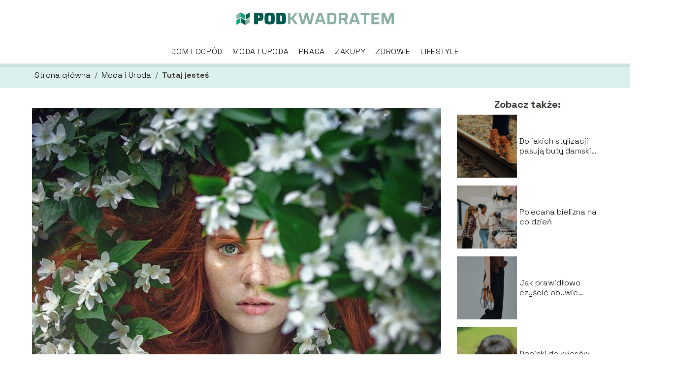

--- FILE ---
content_type: text/html; charset=UTF-8
request_url: https://podkwadratem.pl/jaka-farbe-do-wlosow-dla-alergikow-wybrac/
body_size: 8782
content:
<!DOCTYPE html>
<html lang="pl-PL">
<head>
    <title>Jaką farbę do włosów dla alergików wybrać?</title>
        <meta charset="UTF-8" />
    <meta name="viewport" content="width=device-width, initial-scale=1" />
    <meta name="description" content="Włosy można koloryzować za pomocą różnych środków, najczęściej jednak wybierane są farby.">
    <link rel="preconnect" href="https://fonts.googleapis.com">
<link rel="preconnect" href="https://fonts.gstatic.com" crossorigin>
<link href="https://fonts.googleapis.com/css2?family=Space+Grotesk:wght@300..700&display=swap" rel="stylesheet">
    <style>:root{--dark-filter-image: brightness(70%);--primary-color: #01A87C;--secondary-color: #00594F;--tertiary-color: #DCF1EE;--quaternary-color: #828282CC;--image-radius: 0px;--background-radius: 0px;--btn-radius: 0px;--font-size-small: 12px;--font-size-medium: 16px;--font-size-big: 20px;--font-size-XXL: 32px;--font-color-1: #FFFFFF;--font-color-2: #000000;--font-color-3: #FFFFFF;--dark-background: rgba(0, 0, 0, 0.5);--font-family: 'Space Grotesk', sans-serif;}</style>    <meta name='robots' content='max-image-preview:large' />
<meta name="author" content="redakcja-podkwadratem-pl">
<meta name="article:published_time" content="2021-01-21T07:01:02+01:00">
<meta name="article:modified_time" content="2021-01-20T12:26:14+01:00">
<link rel='dns-prefetch' href='//s.w.org' />
<script type="text/javascript">
window._wpemojiSettings = {"baseUrl":"https:\/\/s.w.org\/images\/core\/emoji\/14.0.0\/72x72\/","ext":".png","svgUrl":"https:\/\/s.w.org\/images\/core\/emoji\/14.0.0\/svg\/","svgExt":".svg","source":{"concatemoji":"https:\/\/podkwadratem.pl\/wp-includes\/js\/wp-emoji-release.min.js?ver=6.0.6"}};
/*! This file is auto-generated */
!function(e,a,t){var n,r,o,i=a.createElement("canvas"),p=i.getContext&&i.getContext("2d");function s(e,t){var a=String.fromCharCode,e=(p.clearRect(0,0,i.width,i.height),p.fillText(a.apply(this,e),0,0),i.toDataURL());return p.clearRect(0,0,i.width,i.height),p.fillText(a.apply(this,t),0,0),e===i.toDataURL()}function c(e){var t=a.createElement("script");t.src=e,t.defer=t.type="text/javascript",a.getElementsByTagName("head")[0].appendChild(t)}for(o=Array("flag","emoji"),t.supports={everything:!0,everythingExceptFlag:!0},r=0;r<o.length;r++)t.supports[o[r]]=function(e){if(!p||!p.fillText)return!1;switch(p.textBaseline="top",p.font="600 32px Arial",e){case"flag":return s([127987,65039,8205,9895,65039],[127987,65039,8203,9895,65039])?!1:!s([55356,56826,55356,56819],[55356,56826,8203,55356,56819])&&!s([55356,57332,56128,56423,56128,56418,56128,56421,56128,56430,56128,56423,56128,56447],[55356,57332,8203,56128,56423,8203,56128,56418,8203,56128,56421,8203,56128,56430,8203,56128,56423,8203,56128,56447]);case"emoji":return!s([129777,127995,8205,129778,127999],[129777,127995,8203,129778,127999])}return!1}(o[r]),t.supports.everything=t.supports.everything&&t.supports[o[r]],"flag"!==o[r]&&(t.supports.everythingExceptFlag=t.supports.everythingExceptFlag&&t.supports[o[r]]);t.supports.everythingExceptFlag=t.supports.everythingExceptFlag&&!t.supports.flag,t.DOMReady=!1,t.readyCallback=function(){t.DOMReady=!0},t.supports.everything||(n=function(){t.readyCallback()},a.addEventListener?(a.addEventListener("DOMContentLoaded",n,!1),e.addEventListener("load",n,!1)):(e.attachEvent("onload",n),a.attachEvent("onreadystatechange",function(){"complete"===a.readyState&&t.readyCallback()})),(e=t.source||{}).concatemoji?c(e.concatemoji):e.wpemoji&&e.twemoji&&(c(e.twemoji),c(e.wpemoji)))}(window,document,window._wpemojiSettings);
</script>
<style type="text/css">
img.wp-smiley,
img.emoji {
	display: inline !important;
	border: none !important;
	box-shadow: none !important;
	height: 1em !important;
	width: 1em !important;
	margin: 0 0.07em !important;
	vertical-align: -0.1em !important;
	background: none !important;
	padding: 0 !important;
}
</style>
	<link rel='stylesheet' id='wp-block-library-css'  href='https://podkwadratem.pl/wp-includes/css/dist/block-library/style.min.css?ver=6.0.6' type='text/css' media='all' />
<style id='global-styles-inline-css' type='text/css'>
body{--wp--preset--color--black: #000000;--wp--preset--color--cyan-bluish-gray: #abb8c3;--wp--preset--color--white: #ffffff;--wp--preset--color--pale-pink: #f78da7;--wp--preset--color--vivid-red: #cf2e2e;--wp--preset--color--luminous-vivid-orange: #ff6900;--wp--preset--color--luminous-vivid-amber: #fcb900;--wp--preset--color--light-green-cyan: #7bdcb5;--wp--preset--color--vivid-green-cyan: #00d084;--wp--preset--color--pale-cyan-blue: #8ed1fc;--wp--preset--color--vivid-cyan-blue: #0693e3;--wp--preset--color--vivid-purple: #9b51e0;--wp--preset--gradient--vivid-cyan-blue-to-vivid-purple: linear-gradient(135deg,rgba(6,147,227,1) 0%,rgb(155,81,224) 100%);--wp--preset--gradient--light-green-cyan-to-vivid-green-cyan: linear-gradient(135deg,rgb(122,220,180) 0%,rgb(0,208,130) 100%);--wp--preset--gradient--luminous-vivid-amber-to-luminous-vivid-orange: linear-gradient(135deg,rgba(252,185,0,1) 0%,rgba(255,105,0,1) 100%);--wp--preset--gradient--luminous-vivid-orange-to-vivid-red: linear-gradient(135deg,rgba(255,105,0,1) 0%,rgb(207,46,46) 100%);--wp--preset--gradient--very-light-gray-to-cyan-bluish-gray: linear-gradient(135deg,rgb(238,238,238) 0%,rgb(169,184,195) 100%);--wp--preset--gradient--cool-to-warm-spectrum: linear-gradient(135deg,rgb(74,234,220) 0%,rgb(151,120,209) 20%,rgb(207,42,186) 40%,rgb(238,44,130) 60%,rgb(251,105,98) 80%,rgb(254,248,76) 100%);--wp--preset--gradient--blush-light-purple: linear-gradient(135deg,rgb(255,206,236) 0%,rgb(152,150,240) 100%);--wp--preset--gradient--blush-bordeaux: linear-gradient(135deg,rgb(254,205,165) 0%,rgb(254,45,45) 50%,rgb(107,0,62) 100%);--wp--preset--gradient--luminous-dusk: linear-gradient(135deg,rgb(255,203,112) 0%,rgb(199,81,192) 50%,rgb(65,88,208) 100%);--wp--preset--gradient--pale-ocean: linear-gradient(135deg,rgb(255,245,203) 0%,rgb(182,227,212) 50%,rgb(51,167,181) 100%);--wp--preset--gradient--electric-grass: linear-gradient(135deg,rgb(202,248,128) 0%,rgb(113,206,126) 100%);--wp--preset--gradient--midnight: linear-gradient(135deg,rgb(2,3,129) 0%,rgb(40,116,252) 100%);--wp--preset--duotone--dark-grayscale: url('#wp-duotone-dark-grayscale');--wp--preset--duotone--grayscale: url('#wp-duotone-grayscale');--wp--preset--duotone--purple-yellow: url('#wp-duotone-purple-yellow');--wp--preset--duotone--blue-red: url('#wp-duotone-blue-red');--wp--preset--duotone--midnight: url('#wp-duotone-midnight');--wp--preset--duotone--magenta-yellow: url('#wp-duotone-magenta-yellow');--wp--preset--duotone--purple-green: url('#wp-duotone-purple-green');--wp--preset--duotone--blue-orange: url('#wp-duotone-blue-orange');--wp--preset--font-size--small: 13px;--wp--preset--font-size--medium: 20px;--wp--preset--font-size--large: 36px;--wp--preset--font-size--x-large: 42px;}.has-black-color{color: var(--wp--preset--color--black) !important;}.has-cyan-bluish-gray-color{color: var(--wp--preset--color--cyan-bluish-gray) !important;}.has-white-color{color: var(--wp--preset--color--white) !important;}.has-pale-pink-color{color: var(--wp--preset--color--pale-pink) !important;}.has-vivid-red-color{color: var(--wp--preset--color--vivid-red) !important;}.has-luminous-vivid-orange-color{color: var(--wp--preset--color--luminous-vivid-orange) !important;}.has-luminous-vivid-amber-color{color: var(--wp--preset--color--luminous-vivid-amber) !important;}.has-light-green-cyan-color{color: var(--wp--preset--color--light-green-cyan) !important;}.has-vivid-green-cyan-color{color: var(--wp--preset--color--vivid-green-cyan) !important;}.has-pale-cyan-blue-color{color: var(--wp--preset--color--pale-cyan-blue) !important;}.has-vivid-cyan-blue-color{color: var(--wp--preset--color--vivid-cyan-blue) !important;}.has-vivid-purple-color{color: var(--wp--preset--color--vivid-purple) !important;}.has-black-background-color{background-color: var(--wp--preset--color--black) !important;}.has-cyan-bluish-gray-background-color{background-color: var(--wp--preset--color--cyan-bluish-gray) !important;}.has-white-background-color{background-color: var(--wp--preset--color--white) !important;}.has-pale-pink-background-color{background-color: var(--wp--preset--color--pale-pink) !important;}.has-vivid-red-background-color{background-color: var(--wp--preset--color--vivid-red) !important;}.has-luminous-vivid-orange-background-color{background-color: var(--wp--preset--color--luminous-vivid-orange) !important;}.has-luminous-vivid-amber-background-color{background-color: var(--wp--preset--color--luminous-vivid-amber) !important;}.has-light-green-cyan-background-color{background-color: var(--wp--preset--color--light-green-cyan) !important;}.has-vivid-green-cyan-background-color{background-color: var(--wp--preset--color--vivid-green-cyan) !important;}.has-pale-cyan-blue-background-color{background-color: var(--wp--preset--color--pale-cyan-blue) !important;}.has-vivid-cyan-blue-background-color{background-color: var(--wp--preset--color--vivid-cyan-blue) !important;}.has-vivid-purple-background-color{background-color: var(--wp--preset--color--vivid-purple) !important;}.has-black-border-color{border-color: var(--wp--preset--color--black) !important;}.has-cyan-bluish-gray-border-color{border-color: var(--wp--preset--color--cyan-bluish-gray) !important;}.has-white-border-color{border-color: var(--wp--preset--color--white) !important;}.has-pale-pink-border-color{border-color: var(--wp--preset--color--pale-pink) !important;}.has-vivid-red-border-color{border-color: var(--wp--preset--color--vivid-red) !important;}.has-luminous-vivid-orange-border-color{border-color: var(--wp--preset--color--luminous-vivid-orange) !important;}.has-luminous-vivid-amber-border-color{border-color: var(--wp--preset--color--luminous-vivid-amber) !important;}.has-light-green-cyan-border-color{border-color: var(--wp--preset--color--light-green-cyan) !important;}.has-vivid-green-cyan-border-color{border-color: var(--wp--preset--color--vivid-green-cyan) !important;}.has-pale-cyan-blue-border-color{border-color: var(--wp--preset--color--pale-cyan-blue) !important;}.has-vivid-cyan-blue-border-color{border-color: var(--wp--preset--color--vivid-cyan-blue) !important;}.has-vivid-purple-border-color{border-color: var(--wp--preset--color--vivid-purple) !important;}.has-vivid-cyan-blue-to-vivid-purple-gradient-background{background: var(--wp--preset--gradient--vivid-cyan-blue-to-vivid-purple) !important;}.has-light-green-cyan-to-vivid-green-cyan-gradient-background{background: var(--wp--preset--gradient--light-green-cyan-to-vivid-green-cyan) !important;}.has-luminous-vivid-amber-to-luminous-vivid-orange-gradient-background{background: var(--wp--preset--gradient--luminous-vivid-amber-to-luminous-vivid-orange) !important;}.has-luminous-vivid-orange-to-vivid-red-gradient-background{background: var(--wp--preset--gradient--luminous-vivid-orange-to-vivid-red) !important;}.has-very-light-gray-to-cyan-bluish-gray-gradient-background{background: var(--wp--preset--gradient--very-light-gray-to-cyan-bluish-gray) !important;}.has-cool-to-warm-spectrum-gradient-background{background: var(--wp--preset--gradient--cool-to-warm-spectrum) !important;}.has-blush-light-purple-gradient-background{background: var(--wp--preset--gradient--blush-light-purple) !important;}.has-blush-bordeaux-gradient-background{background: var(--wp--preset--gradient--blush-bordeaux) !important;}.has-luminous-dusk-gradient-background{background: var(--wp--preset--gradient--luminous-dusk) !important;}.has-pale-ocean-gradient-background{background: var(--wp--preset--gradient--pale-ocean) !important;}.has-electric-grass-gradient-background{background: var(--wp--preset--gradient--electric-grass) !important;}.has-midnight-gradient-background{background: var(--wp--preset--gradient--midnight) !important;}.has-small-font-size{font-size: var(--wp--preset--font-size--small) !important;}.has-medium-font-size{font-size: var(--wp--preset--font-size--medium) !important;}.has-large-font-size{font-size: var(--wp--preset--font-size--large) !important;}.has-x-large-font-size{font-size: var(--wp--preset--font-size--x-large) !important;}
</style>
<link rel='stylesheet' id='tp_theme_maker_style-css'  href='https://podkwadratem.pl/wp-content/themes/tp-wordpress-theme/assets/css/styles.css?ver=6.0.6' type='text/css' media='all' />
<script type='text/javascript' src='https://podkwadratem.pl/wp-content/themes/tp-wordpress-theme/assets/js/scripts.js?ver=0.1.1' id='tp_theme_maker_style-js'></script>
<link rel="https://api.w.org/" href="https://podkwadratem.pl/wp-json/" /><link rel="alternate" type="application/json" href="https://podkwadratem.pl/wp-json/wp/v2/posts/55" /><link rel="EditURI" type="application/rsd+xml" title="RSD" href="https://podkwadratem.pl/xmlrpc.php?rsd" />
<link rel="wlwmanifest" type="application/wlwmanifest+xml" href="https://podkwadratem.pl/wp-includes/wlwmanifest.xml" /> 
<meta name="generator" content="WordPress 6.0.6" />
<link rel="canonical" href="https://podkwadratem.pl/jaka-farbe-do-wlosow-dla-alergikow-wybrac/" />
<link rel='shortlink' href='https://podkwadratem.pl/?p=55' />
<link rel="alternate" type="application/json+oembed" href="https://podkwadratem.pl/wp-json/oembed/1.0/embed?url=https%3A%2F%2Fpodkwadratem.pl%2Fjaka-farbe-do-wlosow-dla-alergikow-wybrac%2F" />
<link rel="alternate" type="text/xml+oembed" href="https://podkwadratem.pl/wp-json/oembed/1.0/embed?url=https%3A%2F%2Fpodkwadratem.pl%2Fjaka-farbe-do-wlosow-dla-alergikow-wybrac%2F&#038;format=xml" />
<link rel="icon" href="https://podkwadratem.pl/wp-content/uploads/2021/01/podkwadratem-favi.png" sizes="32x32" />
<link rel="icon" href="https://podkwadratem.pl/wp-content/uploads/2021/01/podkwadratem-favi.png" sizes="192x192" />
<link rel="apple-touch-icon" href="https://podkwadratem.pl/wp-content/uploads/2021/01/podkwadratem-favi.png" />
<meta name="msapplication-TileImage" content="https://podkwadratem.pl/wp-content/uploads/2021/01/podkwadratem-favi.png" />
</head>
<body>

<div data-ad-ignore="true" class="header2">

    <a class="header2__logo" href="https://podkwadratem.pl">
        <img  src="https://podkwadratem.pl/wp-content/uploads/2021/01/podkwadratem-logo.png" data-src="https://podkwadratem.pl/wp-content/uploads/2021/01/podkwadratem-logo.png" alt="Logo podkwadratem.pl">
    </a>

    <div class="menu-nav hidden">
        <svg class="menu-button arrow-down">
            <use xlink:href="https://podkwadratem.pl/wp-content/themes/tp-wordpress-theme/assets/img/sprite.svg#icon-chevron-small-right"></use>
        </svg>

        <ul class="menu-nav-list hidden"><li id="menu-item-103" class="menu-item menu-item-type-taxonomy menu-item-object-category menu-item-103 header2__menu--el"><a href="https://podkwadratem.pl/category/dom-i-ogrod/">Dom i Ogród</a></li>
<li id="menu-item-105" class="menu-item menu-item-type-taxonomy menu-item-object-category current-post-ancestor current-menu-parent current-post-parent menu-item-105 header2__menu--el"><a href="https://podkwadratem.pl/category/moda-i-uroda/">Moda i Uroda</a></li>
<li id="menu-item-106" class="menu-item menu-item-type-taxonomy menu-item-object-category menu-item-106 header2__menu--el"><a href="https://podkwadratem.pl/category/praca/">Praca</a></li>
<li id="menu-item-107" class="menu-item menu-item-type-taxonomy menu-item-object-category menu-item-107 header2__menu--el"><a href="https://podkwadratem.pl/category/zakupy/">Zakupy</a></li>
<li id="menu-item-108" class="menu-item menu-item-type-taxonomy menu-item-object-category menu-item-108 header2__menu--el"><a href="https://podkwadratem.pl/category/zdrowie/">Zdrowie</a></li>
<li id="menu-item-104" class="menu-item menu-item-type-taxonomy menu-item-object-category menu-item-104 header2__menu--el"><a href="https://podkwadratem.pl/category/lifestyle/">Lifestyle</a></li>
</ul>    </div>
    <div class="header2__menu styleB"><ul class="header2__menu--list"><li class="menu-item menu-item-type-taxonomy menu-item-object-category menu-item-103 header2__menu--el"><a href="https://podkwadratem.pl/category/dom-i-ogrod/">Dom i Ogród</a></li>
<li class="menu-item menu-item-type-taxonomy menu-item-object-category current-post-ancestor current-menu-parent current-post-parent menu-item-105 header2__menu--el"><a href="https://podkwadratem.pl/category/moda-i-uroda/">Moda i Uroda</a></li>
<li class="menu-item menu-item-type-taxonomy menu-item-object-category menu-item-106 header2__menu--el"><a href="https://podkwadratem.pl/category/praca/">Praca</a></li>
<li class="menu-item menu-item-type-taxonomy menu-item-object-category menu-item-107 header2__menu--el"><a href="https://podkwadratem.pl/category/zakupy/">Zakupy</a></li>
<li class="menu-item menu-item-type-taxonomy menu-item-object-category menu-item-108 header2__menu--el"><a href="https://podkwadratem.pl/category/zdrowie/">Zdrowie</a></li>
<li class="menu-item menu-item-type-taxonomy menu-item-object-category menu-item-104 header2__menu--el"><a href="https://podkwadratem.pl/category/lifestyle/">Lifestyle</a></li>
</ul></div>
</div>
        <div class="bg-3" style=" z-index: 1">
            <div style="padding-left: 5px;line-height: 1.5;padding-top: 12px; display: flex; align-content: center; z-index: 1; position: relative">
                            <span class=""><a class="" style="text-decoration: none; color: black;font-size: 16px;display: block;height: 100%;text-align: center"
                                              href="https://podkwadratem.pl">Strona główna</a></span>
                <p style="margin: auto 8px ">/</p>

                <span class="" style="height: auto; margin: auto 0;"><a style="text-decoration: none; color: black;font-size: 16px;display: block;height: 100%;text-align: center"
                                                                        href="https://podkwadratem.pl/category/moda-i-uroda/">Moda i Uroda</a> </span>
                <p style="margin: auto 8px ">/</p>
                <p style="font-size: 16px; line-height: 1.5; font-weight: bold; text-align: center" >Tutaj jesteś</p>
            </div>
        </div>
	<main class="main-a3">


    <section class="article-a3 component">
        <div class="header-a3 component">


            <span class="header-a3__category">Moda i Uroda</span>
            <span class="header-a3__image-wrapper">
            <picture>
                 <source media="(max-width: 799px)"
                         srcset="https://podkwadratem.pl/wp-content/uploads/2021/01/b775cf6e-a10a-4e91-952e-30c06db2a378-300x219.jpg"/>
                 <source media="(min-width: 800px)"
                         srcset="https://podkwadratem.pl/wp-content/uploads/2021/01/b775cf6e-a10a-4e91-952e-30c06db2a378.jpg"/>
            <img class="header-a3__image lazy-img horizontal-a3"
                 src="https://podkwadratem.pl/wp-content/uploads/2021/01/b775cf6e-a10a-4e91-952e-30c06db2a378-150x150.jpg"
                 data-src="https://podkwadratem.pl/wp-content/uploads/2021/01/b775cf6e-a10a-4e91-952e-30c06db2a378.jpg"
                 alt="farba do włosów dla alergików">
             </picture>
        </span>

            <div class="icon header-a3"></div>
        </div>
        <article id="article" class="article-a3__text">
            <h1 class="article-a3__title">Jaką farbę do włosów dla alergików wybrać?</h1>
            <div style="display: flex; justify-content: left">
                <span class="article-a3__date">Data publikacji: 2021-01-21</span>
	                        </div>


            <p>Włosy można koloryzować za pomocą różnych środków, najczęściej jednak wybierane są farby. Są one bardziej trwałe niż szampony koloryzujące czy szamponetki, a także łatwo dostępne, w wielu kolorach i odcieniach. Jakie farby wybierać? </p>
<h2>Lepiej unikać tanich</h2>
<p>Kobiety decydujące się na samodzielną koloryzację najczęściej zaopatrują się w farby do włosów w drogerii, wybierając najtańsze dostępne produkty. Nie jest to jednak niestety najlepsze rozwiązanie, zwłaszcza gdy ma się słabe lub zniszczone włosy. Jak można się spodziewać, niska cena oznacza kiepskiej jakości składniki, więc nawet jeśli farba dobrze spełni swe zadanie, równomiernie pokrywając włosy i da trwały efekt, należy liczyć się ze zniszczeniem włosów. Doskonale byłoby zatem wybierać droższe, lepsze preparaty, a najlepiej &#8211; stawiać na farby profesjonalne. Są one dostępne na przykład w internecie i choć mogą kosztować więcej, bardzo mało lub w ogóle nie niszczą włosów, więc na pewno warto w nie inwestować. </p>
<h2>Farba ziołowa &#8211; znakomite rozwiązanie</h2>
<p>Na rynku nie brakuje też farb ziołowych, które nie zawsze są klasyczną henną. Znaleźć można je w różnych wariantach kolorystycznych &#8211; od bardzo ciemnego brązu, nawet po blond (choć oczywiście produkt taki nie rozjaśni włosów). Dostępne są głównie w internecie, a ich najważniejszą zaletą jest fakt, że w ogóle nie niszczą włosów. Mogą je tylko nieco wysuszać, jednak efekt ten szybko mija. Nie ma to nic wspólnego ze zniszczeniem, dzięki czemu nawet częste farbowanie nie daje fatalnych skutków, również w postaci słabych pasm. Co więcej, niektóre farby pogrubiają włosy, co jest wymarzonym rozwiązaniem dla pań mających problem z cienkimi pasmami. Jest to też idealna farba do włosów dla alergików, gdyż nie podrażnia, nie uczula i ogólnie nie daje żadnych niepożądanych skutków. </p>
<h2>Wady?</h2>
<p>Nie da się ukryć, że stosowanie farb ziołowych zwykle jest znacznie bardziej uciążliwe niż używanie chemicznych preparatów z drogerii. Producenci tych drugich podejmują wiele starań, by oddawać do użytku swych klientek produkty, które nie mają już chemicznego, drażniącego zapachu, nie spływają z włosów i są szybkie w przygotowaniu. Ziołowe farby często trzeba mieszać na długi czas przed ich użyciem i pozostawiać, w dodatku w naczyniach z określonego materiału. Trzeba też dłuższy czas czekać na utlenienie się koloru i uzyskanie ostatecznego odcienia oraz wystrzegać się stosowania kosmetyków chemicznych przy zmywaniu preparatu. To jednak, że nie niszczą włosów, jest najważniejsze i wobec tego wiele kobiet godzi się na wszelkie niedogodności.</p>
        </article>
        <div class="icon main-a3"></div>
    </section>

    <aside class="sidebar-a3 component">
        <span class="icon sidebar-a3"></span>
        <p class="sidebar-a3__title">Zobacz także:</p>
            <div class="sidebar-a1__slide">
            <span class="sidebar-a1__image-wrapper">
                <a href="https://podkwadratem.pl/do-jakich-stylizacji-pasuja-buty-damskie-rieker/">
                    <picture>
                         <source media="(max-width: 799px)"
                                 srcset="https://podkwadratem.pl/wp-content/uploads/2022/01/boots-181744_1280-150x150.jpg"/>
                        <source media="(min-width: 800px)"
                                srcset="https://podkwadratem.pl/wp-content/uploads/2022/01/boots-181744_1280-300x170.jpg"/>

                        <img class="sidebar-a1__image lazy-img horizontal-sidebar-a1"
                             src=""
                             data-src="https://podkwadratem.pl/wp-content/uploads/2022/01/boots-181744_1280-300x170.jpg"
                             alt="">
                    </picture>
                </a>

            </span>
        <p class="sidebar-a1__slide--title"><a title="Do jakich stylizacji pasują buty damskie Rieker?" class="text-one-line" href="https://podkwadratem.pl/do-jakich-stylizacji-pasuja-buty-damskie-rieker/">Do jakich stylizacji pasują buty damskie Rieker?</a></p>
    </div>


    <div class="sidebar-a1__slide">
            <span class="sidebar-a1__image-wrapper">
                <a href="https://podkwadratem.pl/polecana-bielizna-na-co-dzien/">
                    <picture>
                         <source media="(max-width: 799px)"
                                 srcset="https://podkwadratem.pl/wp-content/uploads/2021/12/5207-150x150.jpg"/>
                        <source media="(min-width: 800px)"
                                srcset="https://podkwadratem.pl/wp-content/uploads/2021/12/5207-300x200.jpg"/>

                        <img class="sidebar-a1__image lazy-img horizontal-sidebar-a1"
                             src=""
                             data-src="https://podkwadratem.pl/wp-content/uploads/2021/12/5207-300x200.jpg"
                             alt="">
                    </picture>
                </a>

            </span>
        <p class="sidebar-a1__slide--title"><a title="Polecana bielizna na co dzień" class="text-one-line" href="https://podkwadratem.pl/polecana-bielizna-na-co-dzien/">Polecana bielizna na co dzień</a></p>
    </div>


    <div class="sidebar-a1__slide">
            <span class="sidebar-a1__image-wrapper">
                <a href="https://podkwadratem.pl/jak-prawidlowo-czyscic-obuwie-skorzane-i-zamszowe-poradnik/">
                    <picture>
                         <source media="(max-width: 799px)"
                                 srcset="https://podkwadratem.pl/wp-content/uploads/2021/08/pesce-huang-rwcyudnsg5y-unsplash-150x150.jpg"/>
                        <source media="(min-width: 800px)"
                                srcset="https://podkwadratem.pl/wp-content/uploads/2021/08/pesce-huang-rwcyudnsg5y-unsplash-200x300.jpg"/>

                        <img class="sidebar-a1__image lazy-img vertical-sidebar-a1"
                             src=""
                             data-src="https://podkwadratem.pl/wp-content/uploads/2021/08/pesce-huang-rwcyudnsg5y-unsplash-200x300.jpg"
                             alt="">
                    </picture>
                </a>

            </span>
        <p class="sidebar-a1__slide--title"><a title="Jak prawidłowo czyścić obuwie skórzane i zamszowe? Poradnik" class="text-one-line" href="https://podkwadratem.pl/jak-prawidlowo-czyscic-obuwie-skorzane-i-zamszowe-poradnik/">Jak prawidłowo czyścić obuwie skórzane i zamszowe? Poradnik</a></p>
    </div>


    <div class="sidebar-a1__slide">
            <span class="sidebar-a1__image-wrapper">
                <a href="https://podkwadratem.pl/dopinki-do-wlosow-koki-loki-i-fale/">
                    <picture>
                         <source media="(max-width: 799px)"
                                 srcset="https://podkwadratem.pl/wp-content/uploads/2021/01/d40d4b62-929d-4e57-a254-b4d313f83d93-150x150.jpg"/>
                        <source media="(min-width: 800px)"
                                srcset="https://podkwadratem.pl/wp-content/uploads/2021/01/d40d4b62-929d-4e57-a254-b4d313f83d93-300x206.jpg"/>

                        <img class="sidebar-a1__image lazy-img horizontal-sidebar-a1"
                             src=""
                             data-src="https://podkwadratem.pl/wp-content/uploads/2021/01/d40d4b62-929d-4e57-a254-b4d313f83d93-300x206.jpg"
                             alt="">
                    </picture>
                </a>

            </span>
        <p class="sidebar-a1__slide--title"><a title="Dopinki do włosów koki, loki i fale" class="text-one-line" href="https://podkwadratem.pl/dopinki-do-wlosow-koki-loki-i-fale/">Dopinki do włosów koki, loki i fale</a></p>
    </div>





    </aside>
</main>
<div class="author-1 component">

        <div class="author-1__info">
            <p class="author-1__info--name">Redakcja podkwadratem.pl</p>
            <p class="author-1__info--about">Na podkwadratem.pl z pasją dzielimy się wiedzą o domu, ogrodzie, urodzie, modzie, zdrowiu, pracy i zakupach. Naszym celem jest upraszczanie złożonych tematów i inspirowanie czytelników praktycznymi poradami na co dzień. Razem odkrywamy, jak żyć lepiej i wygodniej!</p>
        </div>


    <svg class="icon author-1">
        <use xlink:href="https://podkwadratem.pl/wp-content/themes/tp-wordpress-theme/assets/img/sprite.svg#icon-arrow-3-left"></use>
    </svg>
</div>
    <section class="suggestions-a3 component">
        <span class="suggestions-a3 icon"></span>
        <p class="suggestions-a3__title">Może Cię również zainteresować</p>
        <div class="suggestions-a3__container">
                            <div class="suggestions-a3__slide">
        <span class="suggestions-a3__wrapper">
            <a href="https://podkwadratem.pl/jak-czesto-powinien-wlaczac-sie-piec-gazowy-odpowiedzi-ekspertow/">
                <picture>
                 <source media="(max-width: 799px)"
                         srcset="https://images.podkwadratem.pl/2024/11/da1db8e1-cc6d-4573-ac54-1f9236fc13bb-150x150.webp"/>
                 <source media="(min-width: 800px)"
                         srcset="https://images.podkwadratem.pl/2024/11/da1db8e1-cc6d-4573-ac54-1f9236fc13bb-300x300.webp"/>
                <img class="suggestions-a3__image lazy-img square-a3"
                     src=""
                     data-src="https://images.podkwadratem.pl/2024/11/da1db8e1-cc6d-4573-ac54-1f9236fc13bb-300x300.webp"
                     alt="">
             </picture>
            </a>

        </span>
                    <div class="suggestions-a3__description">
                        <p class="suggestions-a3__description--title">
                            <a title="Jak często powinien włączać się piec gazowy – odpowiedzi ekspertów!" class="text-one-line" href="https://podkwadratem.pl/jak-czesto-powinien-wlaczac-sie-piec-gazowy-odpowiedzi-ekspertow/">Jak często powinien włączać się piec gazowy – odpowiedzi ekspertów! </a></p>
                    </div>

                </div>

                            <div class="suggestions-a3__slide">
        <span class="suggestions-a3__wrapper">
            <a href="https://podkwadratem.pl/w-jakie-produkty-zainwestowac-jesli-wypadaja-nam-wlosy/">
                <picture>
                 <source media="(max-width: 799px)"
                         srcset="https://podkwadratem.pl/wp-content/uploads/2021/03/woman-2003647_1280-150x150.jpg"/>
                 <source media="(min-width: 800px)"
                         srcset="https://podkwadratem.pl/wp-content/uploads/2021/03/woman-2003647_1280-300x200.jpg"/>
                <img class="suggestions-a3__image lazy-img horizontal-suggestions-a3"
                     src=""
                     data-src="https://podkwadratem.pl/wp-content/uploads/2021/03/woman-2003647_1280-300x200.jpg"
                     alt="">
             </picture>
            </a>

        </span>
                    <div class="suggestions-a3__description">
                        <p class="suggestions-a3__description--title">
                            <a title="W jakie produkty zainwestować, jeśli wypadają nam włosy?" class="text-one-line" href="https://podkwadratem.pl/w-jakie-produkty-zainwestowac-jesli-wypadaja-nam-wlosy/">W jakie produkty zainwestować, jeśli wypadają nam włosy? </a></p>
                    </div>

                </div>

                    </div>
    </section>


<div class="contactUs2">
    <div class="contactUs2__container">
        <p class="contactUs2__title">Potrzebujesz więcej informacji?</p>
        <button class="contactUs2__btn"><a rel="nofollow" href="/kontakt/">NAPISZ DO NAS</a></button>
    </div>

</div>
<footer>
	
    <div class="footer">
        <div class="footer__container--logo">
            <a class="footer__logo" href="https://podkwadratem.pl">
                <img src="https://podkwadratem.pl/wp-content/uploads/2021/01/podkwadratem-logo.png" data-src="https://podkwadratem.pl/wp-content/uploads/2021/01/podkwadratem-logo.png"
                     alt="Logo podkwadratem.pl">
            </a>
            <p class="footer__logo--description">Podkwadratem.pl to miejsce, gdzie znajdziesz mnóstwo przydatnych treści na temat domu, ogrodu oraz urody. Oferujemy inspiracje modowe, porady zdrowotne, wskazówki dotyczące pracy oraz zakupy, które ułatwią Ci codzienne życie. Dołącz do naszej społeczności i odkryj świat pełen ciekawych artykułów!</p>
			<a class='footer__userLink' href='/author/redakcja-podkwadratem-pl/'>Redakcja</a> <a rel = ”nofollow” class='footer__userLink' href='/kontakt/'>Kontakt</a>         </div>
        <div class="footer__category">
            <ul class="footer__category--list">
				
                    <p class="footer__category--title">Kategorie:</p>
					                        <li class="footer__category--list--item">
                            <a href="https://podkwadratem.pl/category/dom-i-ogrod/">
								Dom i Ogród</a>
                        </li>
					                        <li class="footer__category--list--item">
                            <a href="https://podkwadratem.pl/category/lifestyle/">
								Lifestyle</a>
                        </li>
					                        <li class="footer__category--list--item">
                            <a href="https://podkwadratem.pl/category/moda-i-uroda/">
								Moda i Uroda</a>
                        </li>
					                        <li class="footer__category--list--item">
                            <a href="https://podkwadratem.pl/category/praca/">
								Praca</a>
                        </li>
					                        <li class="footer__category--list--item">
                            <a href="https://podkwadratem.pl/category/zakupy/">
								Zakupy</a>
                        </li>
					                        <li class="footer__category--list--item">
                            <a href="https://podkwadratem.pl/category/zdrowie/">
								Zdrowie</a>
                        </li>
					
            </ul>
        </div>
        <div class="footer__latest">
			                <p class="footer__latest--title">Ostatnie wpisy:</p>

                <ul class="footer__latest--list">
				                    <li class="footer__latest--list--item">
                        <a href="https://podkwadratem.pl/jak-przygotowac-sie-do-tatuazu-by-uniknac-komplikacji-w-trakcie-jego-wykonywania/">Jak przygotować się do tatuażu- by uniknąć komplikacji w trakcie jego wykonywania</a>
                    </li>


				                    <li class="footer__latest--list--item">
                        <a href="https://podkwadratem.pl/jaka-butelka-termiczna-postaw-na-polska-marke/">Jaka butelka termiczna? Postaw na polską markę!</a>
                    </li>


				                    <li class="footer__latest--list--item">
                        <a href="https://podkwadratem.pl/najlepsze-pomysly-na-prosby-o-swiadkowanie-i-podziekowania-dla-swiadkow/">Najlepsze pomysły na prośby o świadkowanie i podziękowania dla świadków</a>
                    </li>


				                    <li class="footer__latest--list--item">
                        <a href="https://podkwadratem.pl/jak-byc-zorganizowanym-by-nadmiar-obowiazkow-w-pracy-nas-nie-przygniotl/">Jak być zorganizowanym, by nadmiar obowiązków w pracy nas nie przygniótł?</a>
                    </li>


				                    </ul>
							        </div>
    </div>

	<div class="privacy-nav"><ul class="privacy-nav-list"><li id="menu-item-275" class="footerMenuItem menu-item menu-item-type-custom menu-item-object-custom menu-item-275 privacy-nav-el"><a rel="nofollow" href="https://podkwadratem.pl/privacy-policy/">Polityka prywatności</a></li>
<li id="menu-item-306" class="footerMenuItem menu-item menu-item-type-custom menu-item-object-custom menu-item-306 privacy-nav-el"><a href="https://podkwadratem.pl/mapa-serwisu/">Mapa serwisu</a></li>
<li id="menu-item-320" class="footerMenuItem menu-item menu-item-type-custom menu-item-object-custom menu-item-320 privacy-nav-el"><a rel="nofollow" href="https://podkwadratem.pl/regulamin/">Regulamin</a></li>
</ul></div>
</footer>

<script type="application/ld+json">
{
    "@context": "http://schema.org",
    "@type": "Article",
    "headline": "Jaką farbę do włosów dla alergików wybrać?",
    "datePublished": "2021-01-21T07:01:02+00:00",
    "dateModified": "2021-01-20T12:26:14+00:00",
    "mainEntityOfPage": {
        "@type": "WebPage",
        "@id": "https://podkwadratem.pl/jaka-farbe-do-wlosow-dla-alergikow-wybrac/"
    },
    "author": {
        "@type": "Person",
        "name": "1",
        "url": "",
        "sameAs": []
    },
    "publisher": {
        "@type": "Organization",
        "name": "podkwadratem.pl",
        "logo": {
            "@type": "ImageObject",
            "url": "https://podkwadratem.pl/wp-content/uploads/2021/01/podkwadratem-favi.png"
        }
    },
    "articleSection": "Moda i Uroda",
    "image": {
        "@type": "ImageObject",
        "url": "https://podkwadratem.pl/wp-content/uploads/2021/01/b775cf6e-a10a-4e91-952e-30c06db2a378.jpg",
        "width": 640,
        "height": 467
    },
    "description": ""
}
</script>



<script defer src="https://static.cloudflareinsights.com/beacon.min.js/vcd15cbe7772f49c399c6a5babf22c1241717689176015" integrity="sha512-ZpsOmlRQV6y907TI0dKBHq9Md29nnaEIPlkf84rnaERnq6zvWvPUqr2ft8M1aS28oN72PdrCzSjY4U6VaAw1EQ==" data-cf-beacon='{"version":"2024.11.0","token":"259c1a46b0024b3f938365faabbbd020","r":1,"server_timing":{"name":{"cfCacheStatus":true,"cfEdge":true,"cfExtPri":true,"cfL4":true,"cfOrigin":true,"cfSpeedBrain":true},"location_startswith":null}}' crossorigin="anonymous"></script>
</body>
</html>